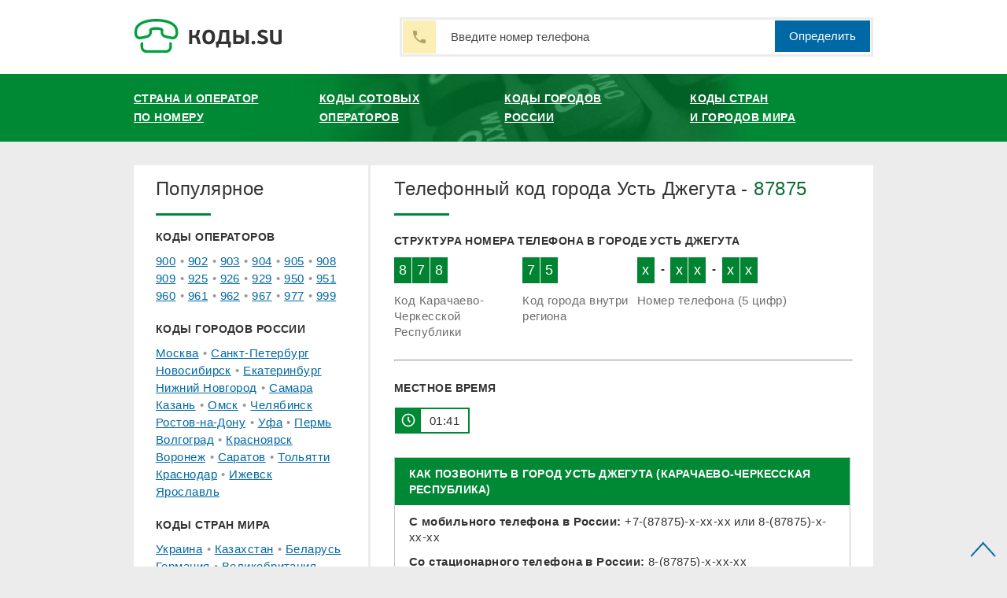

--- FILE ---
content_type: text/html; charset=UTF-8
request_url: https://www.kody.su/city/ust-dzheguta
body_size: 8738
content:
<!DOCTYPE HTML>
<html>
<head>
	<meta charset="utf-8">
	<title>Телефонный код города Усть Джегута (Карачаево-Черкесская Республика)</title>

	<meta name="Description" content="Телефонный код города Усть Джегута - 87875. Как позвонить в город Усть Джегута. Интерактивная карта и текущее местное время">
	<meta name="HandheldFriendly" content="True">
	<meta name="viewport" content="width=device-width, initial-scale=1.0, minimum-scale=1.0, maximum-scale=3.0">
	<meta name="format-detection" content="telephone=no">

	<link rel="icon" href="/favicon.ico" type="image/x-icon">

<style>
*,:before,:after{-webkit-box-sizing:border-box;-moz-box-sizing:border-box;box-sizing:border-box}input,textarea{margin:0}input[type="checkbox"],input[type="radio"]{-webkit-box-sizing:border-box;-moz-box-sizing:border-box;box-sizing:border-box;padding:0}button[disabled],html input[disabled]{cursor:default}button,html input[type="button"],input[type="reset"],input[type="submit"]{-webkit-appearance:button;cursor:pointer}html,body,div,span,applet,object,iframe,h1,h2,h3,h4,h5,h6,p,pre,a,abbr,acronym,address,big,cite,code,del,dfn,em,img,ins,kbd,s,samp,small,strike,strong,sub,sup,tt,var,b,u,i,center,dl,dt,dd,ol,ul,li,fieldset,form,label,legend,table,caption,tbody,tfoot,thead,tr,th,td,article,aside,canvas,details,embed,figure,figcaption,footer,header,hgroup,menu,nav,output,ruby,section,summary,time,mark,audio,video{margin:0;padding:0;border:0;font-size:100%;font:inherit;vertical-align:baseline}article,aside,details,figcaption,figure,footer,header,hgroup,menu,nav,section{display:block}body{line-height:1;background-color:#fff}.ati{height:60px}ol,ul{list-style:none}table{border-collapse:collapse;border-spacing:0}:focus{outline:0}b,strong{font-weight:700}i,em{font-style:italic}sub{vertical-align:sub;font-size:smaller}sup{vertical-align:super;font-size:smaller}html,body{height:100%}body{font:15px/20px Arial,sans-serif;color:#333;background:#ECECEC;letter-spacing:.44px}#wrapper{position:relative;overflow:hidden;min-width:320px;min-height:100%}[class*="__center"]{position:relative;margin:auto;padding:0 10px;width:960px}[class*="__center"]:before,[class*="__center"]:after{content:"";display:block;clear:both}p,.text ul,.text ol,.text dl{margin:10px 0}.text ul,.text ol,.text dd{padding-left:18px}.text ul{list-style-type:disc}.text ol{list-style-type:decimal}h1,h2,h3,h4,h5,h6{margin:18px 0;font-weight:700}h1,h2{margin:20px 0;position:relative;font:24px/24px Arial}h1,h2:first-child{padding:0 0 19px}h1:after,h2:first-child:after{content:"";position:absolute;bottom:-3px;left:0;width:70px;border-top:3px solid #008934}h3{margin:18px 0 11px;font:bold 14px/20px Arial;text-transform:uppercase}h5{font-size:.83em}h6{font-size:.67em}a{color:#0068A4}a:hover{text-decoration:none}img{max-width:100%}form input[type="checkbox"],form input[type="radio"]{display:none}form input[type="checkbox"] + label,form input[type="radio"] + label{display:inline-block;vertical-align:middle;background:url(/img/radio.png) no-repeat 0 40%;cursor:pointer;margin:0 36px 5px 0;padding:0 0 0 19px}form input[type="radio"]:checked + label{background-image:url(/img/radio_checked.png)}form input[type="checkbox"] + label{background:url(/img/checkbox.png) no-repeat 0 40%}form input[type="checkbox"]:checked + label{background-image:url(/img/checkbox_checked.png)}input,textarea{font:14px/20px Arial,sans-serif}input:not([type="submit"]):not([type="button"]):not([type="image"]),textarea{padding:7px 9px 6px;border:1px solid #ced4d5;width:174px;max-width:100%;color:#2e2e2e}input:not([type="submit"]):not([type="button"]):not([type="image"]):hover,textarea:hover{border-color:#a8afb2}input:not([type="submit"]):not([type="button"]):not([type="image"]):focus,textarea:focus{border-color:#008934}textarea{height:176px;resize:none}.contform textarea{width:100%!important}.contform .imp{width:80%!important}.infofield{display:block;margin:0 0 8px}#wrapper .error_input{background:#ffeff3}::-webkit-input-placeholder{color:#4A4A4A}::-moz-placeholder{color:#4A4A4A;opacity:1}:-moz-placeholder{color:#4A4A4A;opacity:1}:-ms-input-placeholder{color:#4A4A4A}:focus::-webkit-input-placeholder{color:rgba(0,0,0,0)}:focus::-moz-placeholder{color:rgba(0,0,0,0)}:focus:-moz-placeholder{color:rgba(0,0,0,0)}:focus:-ms-input-placeholder{color:rgba(0,0,0,0)}.btn,a.btn,input[type="button"],input[type="submit"],input[type="reset"],button{cursor:pointer;display:inline-block;font:15px/20px Arial,sans-serif;border:0;padding:10px 18px;color:#fff;background-color:#0068A4;text-decoration:none;text-align:center}.btn:hover,input[type="button"]:hover,input[type="submit"]:hover,input[type="reset"]:hover,button:hover{opacity:.75}.selectbox{position:relative;margin:0 4px;vertical-align:top;cursor:pointer;color:#2e2e2e}.selectbox .select{border:1px solid #ced4d5;padding:7px 25px 6px 9px;line-height:20px;text-shadow:1px 1px #FFF;background:#fff}.selectbox .select:active{background:#fcfcfc}.selectbox.focused .select{border:1px solid #8ec63f}.selectbox .select .text{display:block;width:100%;white-space:nowrap;text-overflow:ellipsis;overflow:hidden;font:14px/20px Arial}.selectbox .trigger{position:absolute;top:0;right:0;width:34px;height:100%}.selectbox .trigger .arrow{position:absolute;top:50%;right:9px;margin-top:-2px;border-left:5px solid transparent;border-right:5px solid transparent;border-top:5px solid #2e2e2e;width:0;height:0;overflow:hidden}.selectbox .dropdown{z-index:9;margin:-1px 0;padding:4px 6px;background:#FFF;border:1px solid #ced4d5}.selectbox .dropdown ul{list-style:none;padding:0;margin:0}.selectbox li{margin:0;border-top:1px solid #ecf0f1;padding:4px 0 3px;font:14px/20px Arial}.selectbox li:first-child{border-top:0}.selectbox li.sel,.selectbox li.sel:hover{cursor:default;color:#a8afb2}.selectbox li:hover{color:#e31e25}.selectbox li.disabled{color:#AAA}.selectbox li.disabled:hover{background:none}.header{background:#fff;padding:22px 0}.logo{float:left;margin:2px 0 0}.logo:hover{opacity:.7}.search{position:relative}.header .search{float:right;width:64%}#wrapper .search__field{border:3px solid #ECECEC;padding:11px 10px;width:100%;font:15px/20px Arial;color:#4A4A4A}#wrapper .search_head .search__field{padding:12px 130px 12px 62px}.search_dec{position:absolute;top:4px;left:4px;width:42px;height:42px;background:url(/img/tel_ico.png) no-repeat center center #FBEFB5}.search__submit{position:absolute;right:4px;top:4px}.nav{padding:19px 0 0;background:url(/img/nav_bg.jpg) no-repeat center top #008934;-webkit-background-size:auto 100%;background-size:auto 100%;min-height:86px}.nav a{display:inline-block;vertical-align:top;margin:0 0 18px 0;width:24.6%;font:bold 14px/24px Arial;text-transform:uppercase;color:#fff}.nav a:last-child{margin-right:0}.wrap{padding:30px 0}.aside{float:left;padding:18px 28px 10px;width:298px;background:#fff}.content__in h1:first-child,.aside h2:first-child{margin-top:0}.links{overflow:hidden;margin:0 -13px 20px 0}.links li{position:relative;display:inline-block;vertical-align:top;margin:0 11px 2px 0}.links li:before{content:"•";position:absolute;left:-10px;top:0;color:#999}.footer ul.links{margin:0}.footer .links li:before{color:#4e4e4e}.content{float:right;margin:0 0 0 -301px;padding:0 0 0 301px;width:100%}.content__in{padding:18px 26px 15px 30px;background:#fff}.content__in a,h1 span{color:#0d6c32}.inum{display:inline-block;vertical-align:top;margin:0 0 17px;width:264px}.inum__item{float:left;margin:0 1px 0 0;padding:4px;height:33px;min-width:22px;background:#008432;color:#fff;font:18px/24px Arial;text-align:center}.inum__sep{float:left;padding:8px 9px 6px}.inum_tel .inum__sep{padding:5px 7px}.inum__info{clear:both;padding:12px 0 0;color:#6D6D6D}h1 + h3{letter-spacing:.21px;margin-bottom:15px}hr + h3{margin-top:24px}.tel-mobile.def-code,.tel-mobile.def-operator{width:130px}.itime{display:inline-block;margin:4px 10px 4px 1px;padding:2px 2px 2px 33px;background:url(/img/clock_ico.png) no-repeat 8px 7px #008934}.itime__in{display:block;padding:5px 11px 4px;background:#fff}.ibox{margin:26px 3px 26px 0;border:1px solid #C4C4C4;padding:0 18px 12px}.ibox__heading{display:block;margin:0 -18px 11px;padding:10px 18px;text-transform:uppercase;font-size:14px;font-weight:700;background:#008934;color:#fff;letter-spacing:.24px}p.tablewarn{color:#808080;font-size:12px;line-height:15px;padding-left:10px;text-indent:-8px}.ibox p{margin:11px 0}.ibox p:last-child{margin-bottom:0}.imap{margin:14px 3px 14px 0;background:center top;height:280px}.links-wrap{margin:24px 0 30px;letter-spacing:.4px;line-height:24px}table{margin:15px 0;width:100%;font:13px/20px Arial}table tr{border-bottom:1px solid #BCBCBC}table tr:first-child{border-bottom:3px solid #BCBCBC;font-size:15px;font-style:italic}table tr:first-child td{padding-top:0;padding-bottom:4px;color:#676767}table td:first-child{padding-left:0}table td:last-child{padding-right:0}table td{padding:14px 6px}table.tbnum td:first-child{text-align:center}table.tbnum td{padding:4px 6px;text-align:left;line-height:15px}table#tcities td{padding:4px 6px;text-align:left;line-height:15px}table#tcities tr:first-child{border-bottom:1px solid #BCBCBC!important;font-size:inherit!important;font-style:inherit!important}table#tcities tr:first-child td{color:#000!important}td.def{width:24%}.def{font-weight:700}.def span{margin-left:28px}.ibox__links{display:inline-block;vertical-align:top;margin:0 0 12px;padding-right:5px;width:160px;font-size:15px;line-height:24px}.ibox__links:last-child{padding-right:0;width:140px}#wrapper .search_content .search__submit{padding:11px 12px 6px;width:40px;height:39px;background:#ECECEC}#wrapper .search_content .search__submit:hover,#wrapper .search_content .search__field:focus + .search__submit{opacity:1;background:#0068A4}.loop-icon{display:inline-block;width:14px;height:14px;background:url(/img/loops.png) no-repeat 0 0}.search__submit:hover .loop-icon,.search__field:focus + .search__submit .loop-icon{background-position:0 -16px}.search_numb{margin:0 0 30px;width:140px}.search_content + h3{margin:25px 0 15px}.box-nav{font:bold 14px/20px arial;letter-spacing:2.3px}.box-nav a{text-decoration:none}.box-nav a:hover{text-decoration:underline}.cities{position:relative;margin:56px 0 0;border-top:1px solid #008934;padding:4px 0 0}.cities__heading{position:absolute;top:-40px;left:0;padding:10px 9px 9px 15px;height:40px;font:bold 18px/22px Arial;color:#fff;background:#008934;text-transform:uppercase}.cities__heading:after{content:"";position:absolute;right:-24px;top:0;border-top:40px solid transparent;border-left:24px solid #008934}.cities__links{display:inline-block;vertical-align:top;margin:5px 0;padding-right:10px;width:180px;line-height:24px}.cities__links a{display:block;line-height:20px}.cities__links:nth-child(3n+4){width:162px}.cities + hr{margin:20px 0}.footer{padding:24px 0;background:#333;color:#fff}.footer .logo{margin-right:38px}.footer__unit{overflow:hidden;padding:3px 0 0}.footer__copy{margin:0 0 7px;font-size:14px}.footer__info{margin:0 0 5px}.footer a{color:#039CF5}.counter{display:none}.btn,button{-webkit-transition:all .2s;-moz-transition:all .2s;-ms-transition:all .2s;-o-transition:all .2s;transition:all .2s}#toTop{background:url("/img/move-top.png") no-repeat;border:medium none;bottom:10px;height:22px;overflow:hidden;position:fixed;right:10px;text-decoration:none;text-indent:100%;width:40px;}@media (max-width: 960px){[class*="__center"]{padding:1px 20px;width:100%}.tbnum td:last-child{width:auto}.nav__center{padding:1px 0 1px 2%}.nav a{margin-right:0;width:24%}.nav a:first-child{margin-right:2%}}@media (max-width: 780px){.header .search{width:66.5%}.content{float:none;padding-left:0;margin:0 0 20px}.aside{width:auto;float:none}table{display:block;overflow:hidden}tbody{display:block}.nav a{width:22%}.nav a:first-child{width:25%}}@media (max-width: 670px){.header{padding-top:0;padding-bottom:14px}.header .search{float:none;margin:0 -20px 16px;width:auto}.nav__center{padding:1px 0 1px 3%}.nav a{margin-right:0;width:48.5%}.nav a:first-child{margin-right:0;width:48.5%}}@media (max-width: 560px){.tel-mobile.def-code{width:70px},.tel-mobile.def-operator{width:110px}}@media (max-width: 480px){.ati{height:100px}[class*="__center"]{padding:1px 10px;width:100%}.header .search{margin:0 -10px 16px}.nav a{margin-right:4px}.nav a:nth-child(2n+2){margin-right:0}.content__in,.aside{padding-left:5%;padding-right:5%}.links{margin-right:0}.footer .logo{display:none}.ibox,.ibox__heading{padding-left:15px;padding-right:15px}.ibox__heading{margin-left:-15px;margin-right:-15px}.cities__links{width:100%}.links li{margin:0 11px 5px 0}.nav__center{padding:1px 0 1px 3%}.contform .imp{width:100%!important}}@media (max-width: 420px){.inum__item{font:16px/20px Arial;height:27px;min-width:18px;}.inum_tel .inum__sep{padding:5px 3px;line-height:17px}.inum__info{font-size:12px}.nav a,.nav a:first-child{width:52%;margin-right:0}.nav a:nth-child(even){width:45%}}@media (max-width: 380px){[class*="__center"]{padding:1px 10px;width:100%}.header .search{margin:0 -10px 16px}#wrapper .search_head .search__field{padding-left:9px}.search_dec{display:none}table.tbnum{margin-left:-2%;margin-right:-2%;width:104%}table.tbnum td{padding:4px}table.tbnum td.def{min-width:90px}}
</style>

<script>
if((self.parent&&!(self.parent===self))&&(self.parent.frames.length!=0)){self.parent.location=document.location}
</script>

	<!-- Yandex.RTB -->
	<script>window.yaContextCb=window.yaContextCb||[]</script>
	<script src="https://yandex.ru/ads/system/context.js" async></script>

</head>
<body>
	<div id="wrapper">
		<!-- |===============| header start |===============| -->
		<header class="header">
			<div class="header__center">
				<form class="search search_head" action="/check-tel#text" method="POST">
					<div class="search_dec"></div>
					<input type="text" class="search__field" name="number" placeholder="Введите номер телефона">
					<button class="search__submit">Определить</button>
				</form>

				<a href="/" class="logo"><img src="/img/logo.svg" width="188" alt=""></a>
			</div>
		</header>
		<!-- |===============| header end |===============| -->

		<!-- |===============| nav start |===============| -->
		<div class="nav">
			<nav class="nav__center">
				<a href="/check-tel">Страна и оператор<br> по номеру</a>
				<a href="/mobile/">Коды сотовых<br> операторов</a>
				<a href="/city/">Коды городов<br> России</a>
				<a href="/world/">Коды стран<br> и городов мира</a>
			</nav>
		</div>
		<!-- |===============| nav end |===============| -->

		<!-- |===============| wrap start |===============| -->
		<div class="wrap">
			<div class="wrap__center">
				<!-- |===============| content start |===============| -->
                				<div class="content" id="text">
					<div class="content__in">
						<h1>Телефонный код города Усть Джегута - <span>87875</span></h1>


						<div style="margin:25px 0 12px">
						<div id="yandex_rtb_R-A-409207-1" style="max-height: 150px;"></div>
						<script>window.yaContextCb.push(()=>{
							Ya.Context.AdvManager.render({
								renderTo: "yandex_rtb_R-A-409207-1",
								blockId: "R-A-409207-1"
							})
						})</script>
					</div>
<h3>Структура номера телефона в городе Усть Джегута</h3>
<div class="inum" style="width:28%"><div class='inum__item'>8</div><div class='inum__item'>7</div><div class='inum__item'>8</div><div class="inum__info">Код Карачаево-Черкесской Республики</div></div><div class="inum" style="width:25%"><div class='inum__item'>7</div><div class='inum__item'>5</div><div class="inum__info">Код города внутри региона</div></div><div class="inum inum_tel" style="width:47%"><div class='inum__item'>x</div><div class="inum__sep"><b>-</b></div><div class='inum__item'>x</div><div class='inum__item'>x</div><div class="inum__sep"><b>-</b></div><div class='inum__item'>x</div><div class='inum__item'>x</div><div class="inum__info">Номер телефона  (5 цифр)</div></div><hr><h3>Местное время</h3>
<div class="itime"><span class="itime__in" id="time">[Загрузка]</span></div>
<script type="text/javascript">
var sec=0;
var dv=":";
function startTime()
{
var tm=new Date();var h=tm.getUTCHours()+3;
var m=tm.getUTCMinutes();
if (h<0) {h=24+h}
if (h>=24) {h=h-24}
h=checkTime(h);
m=checkTime(m);
if (sec == 0) {sec = 1; dv = ":";} else {sec = 0; dv = " ";}
document.getElementById('time').innerHTML=h+dv+m;
t=setTimeout('startTime()',1000);
}
function checkTime(i)
{
if (i<10){i="0" + i;}return i;
}
window.onload = function() {startTime()};
</script><div class="ibox"><span class="ibox__heading">Как позвонить в город Усть Джегута (Карачаево-Черкесская Республика)</span><p><b>С мобильного телефона в России:</b> <span class="numb">+7-(87875)-x-xx-xx</span> или <span class="numb">8-(87875)-x-xx-xx</span></p><p><b>Со стационарного телефона в России:</b> <span class="numb">8-(87875)-x-xx-xx</span></p><p><b>Из заграницы:</b> <span class="numb">007-(87875)-x-xx-xx</span></p></div><hr><h3>Операторы фиксированной связи в г.Усть Джегута *</h3><p class="tablewarn">* <b>Внимание!</b> В таблице указаны только 10 самых больших диапазонов номеров. Для точного определения принадлежности номера используйте функцию <a href="/check-tel#text">определения оператора</a></p><table class="tbnum"><tr><td width="25%">Номера</td><td>Оператор</td></tr><tr><td class="def">21xxx<br>22xxx<br>23xxx</td><td>Ростелеком</td></tr>
<tr><td class="def">30xxx<br>31xxx<br>32xxx<br>33xxx<br>340xx<br>3410x<br>3411x<br>3412x<br>3413x<br>3414x<br>3415x<br>34160<br>34161<br>34162<br>34163<br>34164<br>34165<br>34166<br>34167</td><td>Ростелеком</td></tr>
<tr><td class="def">41000<br>...<br>41127</td><td>Ростелеком</td></tr>
<tr><td class="def">43100<br>...<br>43299</td><td>Ростелеком</td></tr>
<tr><td class="def">44100<br>...<br>44299</td><td>Ростелеком</td></tr>
<tr><td class="def">46000<br>...<br>46127</td><td>Ростелеком</td></tr>
<tr><td class="def">46200<br>...<br>46327</td><td>Ростелеком</td></tr>
<tr><td class="def">46500<br>...<br>46627</td><td>Ростелеком</td></tr>
<tr><td class="def">470xx<br>471xx<br>472xx<br>473xx<br>474xx<br>4750x<br>47510<br>47511</td><td>Ростелеком</td></tr>
<tr><td class="def">70xxx<br>71xxx<br>72xxx<br>73xxx<br>74xxx<br>75xxx<br>76xxx<br>77xxx<br>7800x<br>7801x<br>7802x<br>7803x<br>78040<br>78041<br>78042<br>78043<br>78044<br>78045<br>78046<br>78047</td><td>Ростелеком</td></tr>
</table><h3>Карта</h3><iframe style="width:100%;height:300px;border:0" frameborder="0" src="https://www.google.com/maps/embed/v1/place?key=AIzaSyD08cI_nWVYfIbfpKt6AO0yZE9eFFIwr7g&q=%D0%A3%D1%81%D1%82%D1%8C%20%D0%94%D0%B6%D0%B5%D0%B3%D1%83%D1%82%D0%B0%20%D0%9A%D0%B0%D1%80%D0%B0%D1%87%D0%B0%D0%B5%D0%B2%D0%BE-%D0%A7%D0%B5%D1%80%D0%BA%D0%B5%D1%81%D1%81%D0%BA%D0%B0%D1%8F%20%D0%A0%D0%B5%D1%81%D0%BF%D1%83%D0%B1%D0%BB%D0%B8%D0%BA%D0%B0" allowfullscreen></iframe><div class="ibox"><span class="ibox__heading">Телефонные коды других городов Карачаево-Черкесской Республики</span><p><a href="/city/adyge--habl">Код города Адыге- Хабль</a><br><a href="/city/kavkazskiy">Код города Кавказский</a><br><a href="/city/zelenchukskaya">Код города Зеленчукская</a><br><a href="/city/karachaevsk">Код города Карачаевск</a><br><a href="/city/habez">Код города Хабез</a></p></div><p style="margin-left:0; margin-top:15px;"><a href="/city/" class="bt">Телефонные коды других городов России</a></p><p style="margin-left:0;"><a href="/check-tel" class="bt">Определение страны, города/оператора по любому телефонному номеру</a></p>

					</div>
				</div>
				<!-- |===============| content end |===============| -->

				<!-- |===============| aside start |===============| -->
				<div class="aside">
					<h2>Популярное</h2>

					<h3>Коды операторов</h3>
					<ul class="links">
						<li><a href="/mobile/900">900</a></li>
						<li><a href="/mobile/902">902</a></li>
						<li><a href="/mobile/903">903</a></li>
						<li><a href="/mobile/904">904</a></li>
						<li><a href="/mobile/905">905</a></li>
						<li><a href="/mobile/908">908</a></li>
						<li><a href="/mobile/909">909</a></li>
						<li><a href="/mobile/925">925</a></li>
						<li><a href="/mobile/926">926</a></li>
						<li><a href="/mobile/929">929</a></li>
						<li><a href="/mobile/950">950</a></li>
						<li><a href="/mobile/951">951</a></li>
						<li><a href="/mobile/960">960</a></li>
						<li><a href="/mobile/961">961</a></li>
						<li><a href="/mobile/962">962</a></li>
						<li><a href="/mobile/967">967</a></li>
						<li><a href="/mobile/977">977</a></li>
						<li><a href="/mobile/999">999</a></li>
					</ul>

					<h3>Коды городов России</h3>
					<ul class="links">
						<li><a href="/city/moskva">Москва</a></li>
						<li><a href="/city/sankt-peterburg">Санкт-Петербург</a></li>
						<li><a href="/city/novosibirsk">Новосибирск</a></li>
						<li><a href="/city/ekaterinburg">Екатеринбург</a></li>
						<li><a href="/city/nizhniy-novgorod">Нижний Новгород</a></li>
						<li><a href="/city/samara">Самара</a></li>
						<li><a href="/city/kazan">Казань</a></li>
						<li><a href="/city/omsk">Омск</a></li>
						<li><a href="/city/chelyabinsk">Челябинск</a></li>
						<li><a href="/city/rostov-na-donu">Ростов-на-Дону</a></li>
						<li><a href="/city/ufa">Уфа</a></li>
						<li><a href="/city/perm">Пермь</a></li>
						<li><a href="/city/volgograd">Волгоград</a></li>
						<li><a href="/city/krasnoyarsk">Красноярск</a></li>
						<li><a href="/city/voronezh">Воронеж</a></li>
						<li><a href="/city/saratov">Саратов</a></li>
						<li><a href="/city/tolyatti">Тольятти</a></li>
						<li><a href="/city/krasnodar">Краснодар</a></li>
						<li><a href="/city/izhevsk">Ижевск</a></li>
						<li><a href="/city/yaroslavl">Ярославль</a></li>
					</ul>

					<h3>Коды стран мира</h3>
					<ul class="links">
						<li><a href="/world/ukraina">Украина</a></li>
						<li><a href="/world/kazahstan">Казахстан</a></li>
						<li><a href="/world/belarus">Беларусь</a></li>
						<li><a href="/world/germaniya">Германия</a></li>
						<li><a href="/world/velikobritaniya">Великобритания</a></li>
						<li><a href="/world/usa">США</a></li>
						<li><a href="/world/frantsiya">Франция</a></li>
						<li><a href="/world/izrail">Израиль</a></li>
						<li><a href="/world/uzbekistan">Узбекистан</a></li>
						<li><a href="/world/kitay">Китай</a></li>
					</ul>
				</div>
			</div>
		</div>
		<!-- |===============| wrap end |===============| -->

		<!-- |===============| footer start |===============| -->
		<div class="footer">
			<div class="footer__center">
				<a href="/" class="logo"><img src="/img/fot_logo.png" alt=""></a>
				<div class="footer__unit">
					<div class="footer__copy"><b>© KODY.SU</b>, 2010-2025</div>
					<div class="footer__info"><ul class="links"><li><a href="/check-tel">Определение номера</a></li> <li><a href="/mobile/">Коды операторов</a></li> <li><a href="/city/">Коды городов России</a></li> <li><a href="/world/">Коды стран мира</a></li></ul></div>
					<ul class="links"><li><a href="/contacts">Контакты</a></li> <li><a href="/widget">Виджет для сайта</a></li> <li><a href="/api">API</a></li></ul>
					<div class="counter"><noindex>
					<!--LiveInternet counter--><script type="text/javascript"><!--
					document.write("<img src='//counter.yadro.ru/hit?t43.3;r"+
					escape(document.referrer)+((typeof(screen)=="undefined")?"":
					";s"+screen.width+"*"+screen.height+"*"+(screen.colorDepth?
					screen.colorDepth:screen.pixelDepth))+";u"+escape(document.URL)+
					";"+Math.random()+
					"' alt='' title='LiveInternet' "+
					"border='0' width='1' height='1'>")
					//--></script><!--/LiveInternet-->
					</noindex></div>
				</div>
			</div>
		</div>
		<!-- |===============| footer end |===============| -->

	</div>
	<a href="#" id="toTop" class="scroll" onclick="scrollToTop(500); return false;"> <span id="toTopHover" style="opacity: 1;"> </span></a>
   <script type="text/javascript">
function scrollToTop(o){const l=window.scrollY,n=Math.PI/(o/15),c=l/2;var r,t=0,s=setInterval(function(){0!=window.scrollY?(t+=1,r=c-c*Math.cos(t*n),window.scrollTo(0,l-r)):clearInterval(s)},15)}
   </script>
</body>
</html>